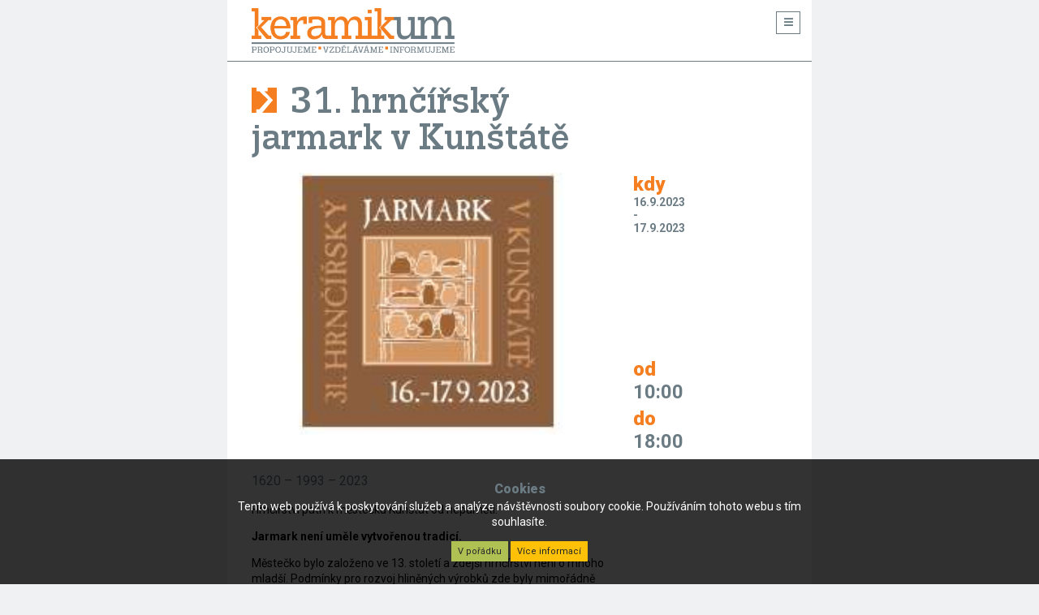

--- FILE ---
content_type: text/html; charset=utf-8
request_url: https://keramikum.cz/akce/31-hrncirsky-jarmark-v-kunstate
body_size: 10659
content:

<!DOCTYPE html>
<html>
<head>
	<base href="/">

	<meta charset="utf-8">

	<meta name="viewport" content="width=device-width,initial-scale=1,maximum-scale=1,user-scalable=no">
	<meta name="theme-color" content="#eb592d">

	<link rel="shortcut icon" href="/images/favicon.ico?v4" type="image/x-icon">

		<meta property="og:title"			content="Keramikum, z.s. | 31. hrnčířský jarmark v Kunštátě">
		<meta property="og:type"          	content="website">
		<meta property="og:image"			content="https://keramikum.s3.eu-central-1.amazonaws.com/thumb_fe4562296dbde709b5d92d40521977d6.jpg">
		<meta property="og:image:type"		content="image/jpg">
		<meta property="og:image:width"		content="500">
		<meta property="og:image:height"	content="500">
		<meta property="og:description"		content=" 1620 – 1993 – 2023">

	<link href="https://fonts.googleapis.com/css?family=Roboto:300,400,500,700,900&display=swap&subset=latin-ext" rel="stylesheet">
	<link href="https://fonts.googleapis.com/css?family=Roboto+Condensed&display=swap&subset=latin-ext" rel="stylesheet">
	<link rel="stylesheet" href="https://pro.fontawesome.com/releases/v5.10.1/css/all.css" integrity="sha384-y++enYq9sdV7msNmXr08kJdkX4zEI1gMjjkw0l9ttOepH7fMdhb7CePwuRQCfwCr" crossorigin="anonymous">
		<link rel="stylesheet" href="/dist/css/front.css?v151121">
<style>
</style>
	<script src="/dist/js/bundle.js?v270722"></script>
		<script>
		$(function() {
			var $logo = $("#logo-wrap");
			var $scrollBtnWrap = $("#scroll-top-btn-wrap");
			var $scrollBtn = $("#scroll-top-btn");

			checkScrollElements();

			$(document).scroll(function() {
				checkScrollElements();
			});

			$scrollBtn.on("click", function() {
				$("html, body").stop().animate({scrollTop:0}, 500, 'swing');
			});


			function checkScrollElements() {
				var scrollTop = $(window).scrollTop();
				// var headerH = $("header").outerHeight();
				// var headerLogo = $("#header-logo");

				if (scrollTop > 0 && $(window).width() <= 1366) {
					$logo.css("width", "150px");
					// headerLogo.fadeOut(300);
				} else {
					$logo.css("width", "");
					// headerLogo.fadeIn(300);
				}

				if (scrollTop > 400) {
					$scrollBtnWrap.fadeIn(300);
				} else {
					$scrollBtnWrap.fadeOut(100);
				}
			}
		});
	</script>

		<script async src="https://js.web4ukrajina.cz/"></script>
	<title>31. hrnčířský jarmark v Kunštátě | Keramikum, z.s.</title>
</head>

<body class="page front events eventDetail event-detail" id="snippet--body">
	<!-- Load Facebook SDK for JavaScript -->
	<div id="fb-root"></div>
	<script>(function(d, s, id) {
	var js, fjs = d.getElementsByTagName(s)[0];
	if (d.getElementById(id)) return;
	js = d.createElement(s); js.id = id;
	js.src = "https://connect.facebook.net/en_US/sdk.js#xfbml=1&version=v3.0";
	fjs.parentNode.insertBefore(js, fjs);
	}(document, 'script', 'facebook-jssdk'));</script>

			<!-- Global site tag (gtag.js) - Google Analytics -->
	<script async src="https://www.googletagmanager.com/gtag/js?id=UA-111444303-2"></script>
	<script>
	  window.dataLayer = window.dataLayer || [];
	  function gtag(){ dataLayer.push(arguments); }
	  gtag('js', new Date());

	  gtag('config', "UA-111444303-2");
	</script>


		<div class="cookies-alert">
			<div class="container text-center">
				<p class="h5">Cookies</p>
				<p>Tento web používá k poskytování služeb a analýze návštěvnosti soubory cookie. Používáním tohoto webu s tím souhlasíte.</p>
				<a class="btn btn-sm btn-success ajax" onclick="$(this).parents('.cookies-alert').hide(200)" href="/akce/31-hrncirsky-jarmark-v-kunstate?do=cookiesAccept">V pořádku</a>
				<a href="https://www.google.com/policies/technologies/cookies/" class="btn btn-sm btn-warning">Více informací</a>
			</div>
		</div>

	<div class="modal fade" id="darujme-modal" tabindex="-1" role="dialog">
	  <div class="modal-dialog" role="document">
	    <div class="modal-content">
	      <div class="modal-header">
	        <h5 class="modal-title">Podpořte nás</h5>
	        <button type="button" class="close" data-dismiss="modal" aria-label="Close"><i class="fas fa-times"></i></button>
	      </div>
	      <div class="modal-body">
	      	<div class="d-table mx-auto"><div class="darujme-widget" style="max-width: 400px">
	<div data-darujme-widget-token="0ejgnvrd4sjz7tsq">&nbsp;</div>
	<script type="text/javascript">
		+function(w, d, s, u, a, b) {
			w['DarujmeObject'] = u;
			w[u] = w[u] || function () { (w[u].q = w[u].q || []).push(arguments) };
			a = d.createElement(s); b = d.getElementsByTagName(s)[0];
			a.async = 1; a.src = "https:\/\/www.darujme.cz\/assets\/scripts\/widget.js";
			b.parentNode.insertBefore(a, b);
		}(window, document, 'script', 'Darujme');
		Darujme(1, "0ejgnvrd4sjz7tsq", 'render', "https:\/\/www.darujme.cz\/widget?token=0ejgnvrd4sjz7tsq", "100%");
	</script>
</div>

</div>
	      </div>
	      <div class="modal-footer">
	        <button type="button" class="btn btn-secondary" data-dismiss="modal">Zavřít</button>
	      </div>
	    </div>
	  </div>
	</div>	

	<div class="container" id="main-container">
		<div class="row no-gutters">
			<div class="col-24 col-lg-7" id="navigation-col">
				<button id="mob-nav-btn" class="btn btn-outline-gray d-md-block d-lg-none float-right" data-toggle="collapse" data-target="#navigation-wrap"><i class="fas fa-bars"></i></button>
				<div id="left-panel" class="pt-3 pt-lg-5 pb-0 pb-lg-5 pb-lg-0 fixed sticky-top d-lg-block">
					<div id="logo" class="border-bottom pb-3 pb-lg-5 pl-5 align-items-end d-flex">
<a id="logo-wrap" href="/">
	<img src="/images/logo_claim.png" alt="keramikum logo" id="header-logo" class="img-fluid logo">
</a>
					</div>
					<div id="snippet--mainNavigation">
						<div id="navigation-wrap" class="collapse d-lg-block">
							<div id="main-nav-wrap" class="mt-lg-5 px-5 py-4 py-lg-0">
								<div id="main-nav" class="main-navigation">

<div id="navigation-control-mainNavigation" class="monty-navigation navigation-control navbar-expand-lg navigation-vertical">
			<div class="item-wrap" data-id="2"><a href="/o-nas" class="item item-link d-block">O spolku</a></div>
		<div class="item-wrap" data-id="3"><a href="/clanky" class="item item-link d-block">Články</a></div>
		<div class="item-wrap active" data-id="4"><a href="/kalendar-akci" class="item item-link d-block">Kalendář akcí</a></div>
		<div class="item-wrap" data-id="5"><a href="/clenove" class="item item-link d-block">Členové</a></div>
		<div class="item-wrap" data-id="6"><a href="/inzerce" class="item item-link d-block">Inzerce</a></div>
		<div class="item-wrap" data-id="7"><a href="/kupte-si" class="item item-link d-block">Kupte si</a></div>
		<div class="item-wrap cursor-pointer" data-id="8"><a class="item item-separtor d-block" id="darujme-modal-show" data-toggle="modal" data-target="#darujme-modal">Podpořte nás</a></div>
		<div class="item-wrap d-block d-lg-none mt-5 font-weight-normal" data-id="9"><a href="/prihlaseni/" class="item item-link d-block">Přihlásit</a></div>
</div>

<script>
	$(function() {
		var id = "navigation-control-mainNavigation";
		var navSelector = "#" + id;

		$(document).on("click", navSelector + " .item[data-alias]", function() {
			var alias = $(this).data("alias");

			triggerAlias(alias);
		});

		function triggerAlias(alias) {
			$(alias).trigger("click");
		}
	});
</script>								</div>
							</div>
						</div>
					</div>
					<div class="footer-wrap d-none d-lg-block" id="snippet--footer">
							<footer>
		<div class="pl-5 pr-5 pr-lg-0">
			<div class="mb-5">



		<a href="/novy-clen" class="d-inline-block btn-brand btn-brand-orange btn-brand-big main-prompt-btn">
			<span class="d-flex btn-wrap">
	<span class="brand-icon">
		<img src="images/icons/brand-icon-orange.svg" class="img-fluid">
	</span>
				<div class="btn-brand-big-wrap">
					<div class="d-flex align-items-center" style="height: 100%">
	<div class="d-inline-block btn-text">stát se členem spolku Keramikum</div>
					</div>
				</div>
			</span>
			<span class="btn-shadow"></span>
		</a>	
			</div>
		</div>
		<div class="footer-content border-top px-5">
			<p><strong>Keramikum</strong>, z. s.<br>
			Březová 542/79, 637 00 Brno<br>
			<a href="https://www.facebook.com/keramikum" target="_blank">www.facebook.com/keramikum</a></p>
			
			<p><span class="font-weight-regular">Markéta Čermáková</span>, předsedkyně spolku<br>
			<a href="mailto:info@keramikum.cz">info@keramikum.cz</a>, tel.&nbsp;+420&nbsp;724&nbsp;662&nbsp;377</p>
			<p><span class="font-weight-regular">Petr Toms</span>, šéfredaktor<br>
			<a href="mailto:toms@keramikum.cz">toms@keramikum.cz</a>, tel.&nbsp;+420&nbsp;608&nbsp;311&nbsp;529</p>
		</div>
	</footer>

					</div>
				</div>
			</div>
			<div class="col-24 col-lg-16 offset-lg-1">
				<div id="content-header" class="text-lg-right pt-5 pr-5 pl-5 pl-lg-0">
<div id="snippet--userButtonsSnippet">						<div id="user-buttons-wrap" class="border-bottom pb-5 align-items-end justify-content-end d-none d-lg-flex">
	<div id="user-buttons">
			<span class="mr-5">


		<a href="/prihlaseni/" class="btn-brand btn-brand-small">
				<span class="brand-icon">
		<img src="images/icons/brand-icon-orange.svg" class="img-fluid">
	</span>
	<div class="d-inline-block btn-text">Přihlásit</div>

		</a>
</span>
		<span class="mr-5">


		<a href="/en/" class="btn-brand btn-brand-small">
				<span class="brand-icon">
		<img src="images/icons/brand-icon-orange.svg" class="img-fluid">
	</span>
	<div class="d-inline-block btn-text">EN</div>

		</a>
</span>
	</div>
						</div>
</div>				</div>
				<div id="content-wrap" class="pt-0 pt-lg-5 pr-5 pl-5 pl-lg-0">
					<div class="row no-gutters">
						<div class="col-24 content-text">
								<div class="item-detail-page">
		<div class="row no-gutters heading-wrap">
			<div class="col-24 col-md-16 mb-4">
	<h1 class="heading"><span class="icon">	<span class="brand-icon">
		<img src="images/icons/brand-icon-orange.svg" class="img-fluid">
	</span>
</span><span class="text">31. hrnčířský jarmark v Kunštátě</span></h1>
			</div>
			<div class="col-24 col-md-16">
				<div class="insertion-image">
	<div style="background-image: url(https://keramikum.s3.eu-central-1.amazonaws.com/thumb_fe4562296dbde709b5d92d40521977d6.jpg); height: 350px; background-size: cover; background-position: center" class="image-box item-image"></div>
				</div>
			</div>
			<div class="col-24 col-md-8 pl-md-5 info-col">
				<div class="row mt-3 mt-md-0">
					<div class="col-10 col-md-24 date">
						<div class="text-primary h3 mb-0 font-roboto font-weight-black">kdy</div>
						<div class="h4 font-roboto text-gray font-weight-bold">
							<div>16.9.2023</div>
							<div>
								<div>-</div>
								<div>17.9.2023</div>
							</div>
						</div>
					</div>
					<div class="col-14 col-md-24 times heading-info-bottom">
						<div class="row">
							<div class="col-12 col-md-24 time-start">
								<div class="text-primary h3 mb-0 font-roboto font-weight-black">od</div>
								<div class="h3 font-roboto text-gray font-weight-bold">10:00</div>
							</div>
							<div class="col-12 col-md-24 time-end">
								<div class="text-primary h3 mb-0 font-roboto font-weight-black">do</div>
								<div class="h3 font-roboto text-gray font-weight-bold">18:00</div>
							</div>
						</div>
					</div>
				</div>
			</div>
		</div>

		<div class="row no-gutters">
			<div class="col-24 col-md-16">
				<div class="event-text">
					<div class="intro-text">
						 1620 – 1993 – 2023
					</div>
					<div class="full-text custom-text">
						<p>Hrnčířství patří k městečku Kunštát od nepaměti.</p>
<p><strong>Jarmark není uměle vytvořenou tradicí.</strong></p>
<p>Městečko bylo založeno ve 13. století a zdejší hrnčířství není o mnoho mladší. Podmínky pro rozvoj hliněných výrobků zde byly mimořádně příznivé. V okolí byl dostatek tvárné hlíny, a tak se v Kunštátě vyrábělo první nádobí pro denní potřebu. Když pak ve městě bylo asi deset hrnčířských mistrů, sdružili se s dovolením vrchnosti v cech neboli bratrstvo. Jeho cechovní privilegia udělil roku 1620 tehdejší držitel kunštátského panství Štěpán Schmidt z Freihoffenu. A z téhož roku pochází i cechovní pečeť, na níž je zobrazen první „keramický výrobek,“ tedy Adam s Evou a had na jabloni.</p>
<p>Dalším zlomovým rokem pro kunštátskou keramiku byl rok 1989. Tehdy v Kunštátě vznikla řada soukromých keramických dílen. To byl signál, že je načase vrátit se k další tradici – pořádání jarmarků. Ty se v minulosti na náměstí konaly několikrát do roka.</p>
<p>V roce 1993 se město Kunštát stalo pořadatelem prvního Hrnčířského jarmarku. Byl jednodenní a představilo se zde kolem 20 prodejců keramiky a jiného řemeslného zboží z nejbližšího okolí. O rok později jarmark začínal již v pátek s účastí 45 prodejců a od roku 1995 Kunštát žije jarmarkem od pátku do neděle. Vítáme 150 prodejců z celé ČR a nyní již i ze zahraničí a jejich zboží si průměrně prohlédne na 16 tisíc návštěvníků. Získal si také svůj respektovaný termín, s kterým se počítá, a to vždy třetí víkend v měsíci září.</p>
<p>Hrnčířský jarmark v Kunštátě v roce 2022 oslavil 30. výročí ve své novodobé historii.</p>
<p>Od roku 2012 je součástí jarmarku i výstava renomovaného keramika a soutěž zúčastněných keramiků o nejlepší výrobek na dané téma.</p>
<p>Pořadatelé aktivně pracují na tom, aby sestavili pro návštěvníky rozmanitou přehlídku keramických výrobků. I pro budoucnost chtějí udržet ráz jarmarku pouze po hrnčířské linii, a tím vytvářet jedinečnost této akce.</p>
<p>Naším cílem je zachovat kvalitu a úroveň této přehlídky keramických výrobků a hrnčířského řemesla.<br />Podpořit zachování keramických tradic v Kunštátě, a získat zájem i zahraničních keramiků ze zemí s hrnčířskou tradicí.<br />Připravit akci, která je svým zaměřením a kvalitou výjimečná a ojedinělá nejen v našem regionu.</p>
<p>31. hrnčířský jarmark se bude konat ve dnech 16. a 17. září 2023.<br />Zveme k návštěvě letošního ročníku a těšíme se na shledanou.<br />Město Kunštát<br /> </p>
<p>Zdroj textu a více informací: <a href="https://www.hrncirskyjarmark.cz/o-jarmarku">www.hrncirskyjarmark.cz</a></p>
					</div>
				</div>



				<table class="table short mt-4 orange">
					<tbody>
						<tr>
							<th colspan="2">31. hrnčířský jarmark v Kunštátě</th>
						</tr>
						<tr>
							<td>kategorie</td>
							<td>Trh</td>
						</tr>
						<tr>
							<td>kde</td>
							<td>Kunštát</span></td>
						</tr>
						<tr>
							<td>kdy</td>
							<td>16.9.2023</td>
						</tr>
						<tr>
							<td>od</td>
							<td>10:00</td>
						</tr>
						<tr>
							<td>do</td>
							<td>18:00</td>
						</tr>
						<tr>
							<td>kontakt</td>
							<td>
									mu@kunstat-mesto.cz
							</td>
						</tr>
					</tbody>
				</table>
			</div>
		</div>

		<div class="gallery-wrap event-images">
<div id="front-events-itemGallery" class="monty-gallery">

<div style="visibility: hidden" class="gallery-justified-grid">
	<div id="snippet-itemGallery-gallery">
		


		<div data-ajax-append class="grid" id="snippet-itemGallery-galleryImages">
		</div>
	</div>

</div>
<script>
	var Galleries = Galleries === undefined ? {} : Galleries;

	$(function() {
		//console.log("script ready");
		// removeClickListeners();

		var Gallery = Galleries["front-events-itemGallery"] = {};

		var galleryId = "front-events-itemGallery";
		var gallery = "#" + galleryId;
		var $gallery = $("#" + "front-events-itemGallery");
		var loadMoreButton = $gallery.find(".load-more");
		var galleryGrid = $gallery.find(".gallery-grid");
		var editable = null;
		var lookupPath = "itemGallery";
		var isEditsSaveCallback = 0;
		var layout = "justified-grid";


		if (!editable) {
			// console.log($gallery);
			// console.log(galleryGrid);
			if ($(".gallery-grid").length == 1) loaderOn(galleryGrid);			

			$gallery.find(".grid").imagesLoaded().done(function() {
				//console.log("loaded");
				loaderOff();
				galleryGrid.fadeIn(200);
				//console.log(galleryGrid);
				if (!galleryGrid.hasClass("editable")) {
					switch (layout) {
						case "grid":
							Galleries["front-events-itemGallery"] = $("#" + "front-events-itemGallery" + " .grid").masonry({
							  itemSelector: '.grid-item',
							  columnWidth: '.grid-sizer',
							  percentPosition: true
							});
						break;

						case "justified-grid":
							// console.log("justified-grid");
							Galleries["front-events-itemGallery"] = $("#" + "front-events-itemGallery" + " .grid").justifiedGallery({
								rowHeight : 90,
								lastRow : 'nojustify',
								margins : 5
							});

							$("#" + "front-events-itemGallery" + " .gallery-justified-grid").css("visibility", "visible");
						break;
					}
				}
			});
		}

		if (!null) galleryPopupIni("front-events-itemGallery");


		$(document).off("click", gallery + " .load-more").on("click", gallery + " .load-more", function() {
			//console.log("load more click");
			var data = {};
			data[lookupPath + "-page"] = $(this).data("page");

			$.ajax({
				url: "\/akce\/31-hrncirsky-jarmark-v-kunstate?do=itemGallery-loadMore",
				data: data,
				beforeSend: function() {
					loaderOn($gallery.find(".load-more-buttons"));
				},
				success: function(data) {
					gridRefresh(data);
				}
			});
		});

		$(document).off("click", gallery + " .load-all").on("click", gallery + " .load-all", function() {
			//console.log("load all click");							
			var data = {};
			data["itemGallery-page"] = $(this).data("page");

			$.ajax({
				url: "\/akce\/31-hrncirsky-jarmark-v-kunstate?do=itemGallery-loadAll",
				data: data,
				beforeSend: function() {
					loaderOn($gallery.find(".load-more-buttons"));
				},
				success: function(data) {
					gridRefresh(data);
				}
			});
		});

		$(".gallery-grid .grid.editable").sortable({
			handle: ".image-sorter",
			update: function(event, ui) {
				//console.log(event);
				//console.log(ui);
				var item = ui.item;
				var itemId = item.data("id");
				var itemPrevId = item.prev().data("id");
				var itemNextId = item.next().data("id");

				/*console.log(item);
				console.log(itemId);
				console.log(itemPrevId);
				console.log(itemNextId);
				console.log(role);*/

				data = {};
				data[lookupPath + "-item"] = itemId;
				data[lookupPath + "-itemPrev"] = itemPrevId;
				data[lookupPath + "-itemNext"] = itemNextId;

				console.log(data);

				$.nette.ajax({
					url: "\/akce\/31-hrncirsky-jarmark-v-kunstate?do=itemGallery-orderChange",
					data: data,
					beforeSend: loaderOn("#" + galleryId + " .gallery-grid"),
					// success: removeClickListeners()
				});
			}	
		});


		$(document).off("change keyup", ".gallery-grid .image-form :input").on("change keyup", ".gallery-grid .image-form :input", function() {
			var form = $(this).parents(".image-form");
			var saveButton = $gallery.find(".gallery-save-edits");

			form.addClass("edited");
			saveButton.removeClass("btn-secondary").attr("disabled", false);
		});

		$(document).off("click", "#" + galleryId + " .gallery-save-edits").on("click", "#" + galleryId + " .gallery-save-edits", function() {
			var forms = $gallery.find(".image-form.edited");

			var formsVals = {};
			$.each(forms, function(key, imageForm) {
				var $imageForm = $(imageForm);
				//var submitButton = $imageForm.find(".image-form-submit").click();

				//console.log(submitButton);
				//$imageForm.css("background", "red");
				//$imageForm.submit();

				var vals = $imageForm.inputValues();
				// var vals = $imageForm.serialize();
				console.log(vals);
				var formId = vals.id;
				formsVals[formId] = vals;
			});

			var data = {};
			//data[lookupPath + "-images"] = images;
			console.log(formsVals);
			data[lookupPath + "-forms"] = JSON.stringify(formsVals);

			console.log("data: " + data);

			$.nette.ajax({
				url: "\/akce\/31-hrncirsky-jarmark-v-kunstate?do=itemGallery-editsSave",
				data: data,
				beforeSend: loaderOn(galleryGrid),
				success: function() {
					$gallery.find(".gallery-save-edits").attr("disabled", true);
				}
			});
		});

		Gallery.selectedImages = [];

		$(document).off("click", ".image-select").on("click", ".image-select", function() {
			console.log("click");
			var $image = $(this).parents(".gallery-image");
			var id = $image.data("id");

			imageSelectToggle(id);
		});

		$(document).off("click", ".gallery-selected-delete").on("click", ".gallery-selected-delete", function() {
			var images = [];

			$.each(Gallery.selectedImages, function(key, image) {
				images.push($(image).data("id"));
			});

			console.log(images);

			data = {};
			data[lookupPath + "-images"] = images;

			$.nette.ajax({
				url: "\/akce\/31-hrncirsky-jarmark-v-kunstate?do=itemGallery-selectionDelete",
				data: data,
				success: function() {
					$.each(Gallery.selectedImages, function(key, image) {
						//$(image).remove();
					});

					Gallery.selectedImages = [];
					// removeClickListeners();
				}
			});

		});

		$(document).off("click", ".gallery-select-all").on("click", ".gallery-select-all", function() {
			$.each($gallery.find(".gallery-image"), function(key, image) {
				var id = $(image).data("id");
				imageSelectToggle(id);
			});
		});

		$(document).off("click", gallery + " .image-wrap").on("click", gallery + " .image-wrap", function(e) {
			if (!null) {
				// console.log(e.target);
				if ($(e.target).hasClass("gallery-image-zoom") || $(e.target).parents(".image-zoom-box").length > 0) {
					$(this).parents(".grid-item").find(".gallery-image-zoom").trigger("click");
				}
			}
		});

		$(document).off("mouseenter", gallery + " .image-wrap").on("mouseenter", gallery + " .image-wrap", function(e) {
			//console.log("enter");
		});

		$(document).not(".monty-gallery.imagepicker, .monty-gallery.editable").off("mousemove", gallery + " .image-wrap").on("mousemove", gallery + " .image-wrap", function(e) {
			var boxW = $(this).width();
			var boxH = $(this).height();
			var imageBox = $(this).find(".image-box");
			var rotate = 10;
			
			// console.log(e);
			// console.log(boxW + " " + boxH);
			//console.log(e.offsetX + " " + e.offsetY);

			var degX = ((e.offsetX - (boxW / 2)) / boxW) * 2 * rotate;
			var degY = ((e.offsetY - (boxH / 2)) / boxH) * -2 * rotate;

			//console.log(degX + " " + degY);

			imageBox.css({
				transform: "rotateY(" + degX + "deg) rotateX(" + degY + "deg) scale(1.03)"
			});
		});

		$(document).off("mouseleave", gallery + " .image-wrap").on("mouseleave", gallery + " .image-wrap", function(e) {
			//console.log("leave");
			var imageBox = $(this).find(".image-box");
			imageBox.css({
				transform: "initial"
			});
		});

		if (null) {
			console.log(gallery + " .gallery-image");
			console.log($(gallery + " .gallery-image"));
			$(document).off("click", gallery + " .gallery-image").on("click", gallery + " .gallery-image", function() {
				// console.log("click");
				// $(gallery + " .gallery-image").removeClass("selected");
				// $(this).addClass("selected");
				imageSelectToggle($(this));
			});
		}

		
		// function removeClickListeners() {
		// 	$(document).off("click", ".image-select");
		// 	$(document).off("change keyup", ".gallery-grid .image-form :input");
		// 	$(document).off("click", "#" + "front-events-itemGallery" + " .gallery-save-edits");
		// 	$(document).off("click", ".gallery-selected-delete");
		// 	$(document).off("click", ".gallery-select-all");
		// 	$(document).off("click", "#" + "front-events-itemGallery" + " .image-zoom-box");
		// }

		function imageSelectToggle(item) {
			id = typeof item == "object" ? item.data("id") : item;
			var $image = $gallery.find(".gallery-image[data-id='" + id + "']");
			var $images = $gallery.find(".gallery-item");
			var $btn = $image.find(".image-select");
			var $dltBtn = $gallery.find(".gallery-selected-delete");

			// console.log(id);
			// console.log($image);
			// console.log($btn);
			// console.log($dltBtn);

			var $icon = $('<div class="selected-icon"><i class="fas fa-check-circle"></i></div>');

			if (null) {
				$image.toggleClass("selected");
			} else {
				$images.not($image).removeClass("selected");
				$images.find(".selected-icon").remove();
				$image.toggleClass("selected");
			}

			$gallery.find(".gallery-item.selected").append($icon);

			/*if ($image.hasClass("selected")) {
				console.log("selected");
				$image.removeClass("selected");
				$btn.find(".checked").css("opacity", 0);
			} else {
				console.log("not selected");
				$image.addClass("selected");
				$btn.find(".checked").css("opacity", 1);
			}*/

			Gallery.selectedImages = $gallery.find(".gallery-image.selected");

			if (Gallery.selectedImages.length > 0) {
				$gallery.find(".gallery-selected-delete").attr("disabled", false);
			} else {
				$gallery.find(".gallery-selected-delete").attr("disabled", true);
			}
		}

		function galleryPopupIni(id) {
			//console.log(id);
			// console.log("gallery ini");
			// console.log(gallery);
			// console.log(gallery.find(".gallery-grid-image"));

			magnific = $gallery.find(".gallery-image-zoom").magnificPopup({
				type: "image",
			    image: {
			    	titleSrc: function(item) {
			    		console.log("titleSrc");
			    		console.log(item.el);
						var el = item.el;
						var label = el.attr("title") !== undefined ? el.attr("title") : el.attr("alt");
						var desc = el.data("desc");

						var caption = "<div class='text-left text-white mb-0'>";
						caption += label !== undefined ? "<div class='font-weight-bold'>" + label + "</div>" : "";
						caption += desc !== undefined ? "<div>" + desc + "</div>" : "";
						return caption;
					}
			    },
			    closeBtnInside: false,
			    gallery: {
			    	enabled: true,
					tPrev: 'Předchozí',
					tNext: 'Další',
					tCounter: '%curr% z %total%'		      
			    },
				mainClass: 'gallery-image-full',
				zoom: {
					enabled: true,
					duration: 300,
					easing: 'ease-in-out'
				},
				tLoading: "Načítám...",
				tClose: "Zavřít",
				// overflowY: "hidden auto",
				fixedContentPos: false,
				closeMarkup: "<div title='%title%' class='btn btn-danger gallery-popup-close-btn'><i class='fas fa-times'></i></div>"
			});

			Galleries[id].magnific = magnific;
		}

		function gridRefresh(data) {
			console.log("layout: " + layout);

			switch (layout) {
				case "grid":
					//console.log("appended");
					var images = data.snippets["snippet-" + "itemGallery" + "-galleryImages"];
					var buttons = data.snippets["snippet-" + "itemGallery" + "-loadMoreButtons"];
					var $images = $(images).filter(".grid-item");

					var random = randomString(20);
					tempDiv = $("<div style='collapse' id='temp_"+random+"'></div>");
					$("body").append(tempDiv);
					//console.log($images);
					tempDiv.append($images);
					tempDiv.imagesLoaded().done(function() {
						//console.log("appended loaded");
						//console.log(Galleries["front-events-itemGallery"]);
						Galleries["front-events-itemGallery"].append($images).masonry('appended', $images);
						Galleries["front-events-itemGallery"].masonry("layout");
						$images.removeClass("collapse");
						galleryPopupIni("front-events-itemGallery");
					});
					tempDiv.remove();

					$("#snippet-" + "itemGallery" + "-loadMoreButtons").html(buttons);
				break;

				case "justified-grid":
					console.log("justified-grid");
				break;
			}
		}
	});
</script></div>		</div>


	<div class="pt-5"></div>
	<div class="comments-wrap article-comments mt-5 border-top border-primary pt-4">
		<div class="h2 mb-2">Diskuze</div>
		<div class="comments-control">
<div id="snippet-itemComments-comments">	<div class="comments comments-control tree box">
		<div class="box-content">
<div id="snippet-itemComments-tree">						<p class="login mb-3"><a href="/prihlaseni/">Přihlaš se</a> a vlož komentář...</p>

				<div class="comments-tree">
							

				</div>
</div>
		</div>
	</div>
</div>
<script>
	$(document).on("mouseover", ".comments .action.add-comment", function() {
		// var action = $(this).data("action");

		// switch (action) {
		// 	case "reply":
		// 		var color = "#f5fbff";
		// 	break;

		// 	case "edit":
		// 		var color = "#fff8e1";
		// 	break;

		// 	case "delete":
		// 		var color = "#fff1ec";
		// 	break;
		// }

		// $(this).closest(".comment").find(".comment-body").first().css({
		// 	"background-color": color
		// });
		$(this).closest(".comment").find(".comment-body").first().addClass("active");
	});
	$(document).on("mouseout", ".comments .action.add-comment", function() {
		// $(this).closest(".comment").find(".comment-body").first().css({
		// 	"background-color": "inherit"
		// });
		$(this).closest(".comment").find(".comment-body").first().removeClass("active");
	});
</script>		</div>
	</div>
	</div>
						</div>
					</div>
				</div>
			</div>
			<div class="col-24 d-block d-lg-none">
				<div class="border-top mt-5 pt-5" id="snippet--footer-mobile">
						<footer>
		<div class="pl-5 pr-5 pr-lg-0">
			<div class="mb-5">



		<a href="/novy-clen" class="d-inline-block btn-brand btn-brand-orange btn-brand-big main-prompt-btn">
			<span class="d-flex btn-wrap">
	<span class="brand-icon">
		<img src="images/icons/brand-icon-orange.svg" class="img-fluid">
	</span>
				<div class="btn-brand-big-wrap">
					<div class="d-flex align-items-center" style="height: 100%">
	<div class="d-inline-block btn-text">stát se členem spolku Keramikum</div>
					</div>
				</div>
			</span>
			<span class="btn-shadow"></span>
		</a>	
			</div>
		</div>
		<div class="footer-content border-top px-5">
			<p><strong>Keramikum</strong>, z. s.<br>
			Březová 542/79, 637 00 Brno<br>
			<a href="https://www.facebook.com/keramikum" target="_blank">www.facebook.com/keramikum</a></p>
			
			<p><span class="font-weight-regular">Markéta Čermáková</span>, předsedkyně spolku<br>
			<a href="mailto:info@keramikum.cz">info@keramikum.cz</a>, tel.&nbsp;+420&nbsp;724&nbsp;662&nbsp;377</p>
			<p><span class="font-weight-regular">Petr Toms</span>, šéfredaktor<br>
			<a href="mailto:toms@keramikum.cz">toms@keramikum.cz</a>, tel.&nbsp;+420&nbsp;608&nbsp;311&nbsp;529</p>
		</div>
	</footer>

				</div>
			</div>
		</div>
		<div id="scroll-top-btn-wrap" class="text-right p-5 collapse">
			<div id="scroll-top-btn" class="btn btn-primary"><i class="fas fa-chevron-up"></i></div>
		</div>
	</div>
	
	
<div id="snippet--flashes">			<div style="display: none" class="flashes collapse">
			</div>
</div>
	<div class="loader">
		<div class="loader-wrap">
			<div class="spinner-wrap">
				<div class="spinner spinner-big"></div>
				<div class="spinner spinner-small">
					<div class="rect1"></div>
					<div class="rect2"></div>
					<div class="rect3"></div>
					<div class="rect4"></div>
					<div class="rect5"></div>
				</div>
			</div>
		</div>
	</div>
	<div class="loader">
		<div class="loader-wrap">
			<div class="spinner-wrap">
				<div class="spinner spinner-big"></div>
				<div class="spinner spinner-small">
					<div class="rect rect1"></div>
					<div class="rect rect2"></div>
					<div class="rect rect3"></div>
					<div class="rect rect4"></div>
					<div class="rect rect5"></div>
				</div>
			</div>
		</div>
	</div>

	<div class="modal-wrap" id="snippet--modal">
		<div id="modal" class="iziMmodal modal" style="display:none"></div>
	</div>


<script>
	tinymce.baseURL = "" + "/dist/js/tinymce";

	var tinyBasic = {
		selector: 'textarea',
		entity_encoding : "raw",
		height: 500,
		menubar: false,
		branding: false,
		language: 'cs',
		paste_as_text: true,
		relative_urls: false,
		remove_script_host: false,
		plugins: [
		'print preview searchreplace autolink directionality visualblocks visualchars fullscreen image link media template codesample table charmap hr pagebreak nonbreaking anchor toc insertdatetime advlist lists wordcount imagetools textpattern help code paste'
		],
		toolbar: 'insert | undo redo |  formatselect | bold italic forecolor backcolor  | alignleft aligncenter alignright alignjustify | bullist numlist outdent indent | removeformat',
		content_css: [
		"https://fonts.googleapis.com/css?family=Lora:400,400i,700,700i|Merriweather:300,400i,700&amp;subset=latin-ext",
		"" + "/dist/css/front.css?" + 1768826347],
		body_class: 'tiny-mce custom-text',
		setup: function(editor) {
			editor.on("change", function() {
				tinymce.triggerSave();
			});
		},
		mobile: {
			theme: 'silver' //** default theme hidding file inputs in form
		}
	};

	var tinyAdvanced = $.extend(false, tinyBasic, {
		plugins: [
		'print preview searchreplace autolink directionality visualblocks visualchars fullscreen image link media template codesample table charmap hr pagebreak nonbreaking anchor toc insertdatetime advlist lists wordcount imagetools textpattern help code paste'
		],
		toolbar: 'insert | undo redo |  formatselect | bold italic forecolor  backcolor  | alignleft aligncenter alignright alignjustify | bullist numlist outdent indent | removeformat | fullscreen | code',
	});

	var tinyAdmin = $.extend(false, tinyAdvanced, {
		plugins: "paste lists image link fullscreen",
		toolbar: "undo redo | styleselect | formatselect | bold italic bullist | alignleft aligncenter alignright alignjustify | image link | fullscreen",
		file_picker_types: "image",
		file_picker_callback: function(callback, value, meta) {
			tinymce.activeEditor.windowManager.open({
				body_class: "filepicker-window",
				title: "Vyber soubor",
				file: ":Admin:Parent:filepicker",
				width: $(window).width() * 0.8,
				height: $(window).height() * 0.8,
		        buttons: [{
		            text: 'Insert',
		           	classes: "filepicker-insert-btn",
		            onclick: function(e) {
		            	console.log("click!");
		            	btn = this;
		            	event = e;
		            	console.log(btn);
		            	console.log(event);
		            	var frame = $(e.currentTarget).find("iframe").get(0);
		            	var content = frame.contentDocument;
		            	var selected = $(content).find(".file-selector.selected");

		            	if (selected.length) {
			            	console.log(selected);
			            	var url = selected.data("src");
			            	top.tinymce.activeEditor.windowManager.getParams().oninsert(url);
							top.tinymce.activeEditor.windowManager.close();
		            	}
		            },
		        },
		        {
		            text: 'Close',
		            onclick: 'close'
		        }],
			}, {
				oninsert: function (url) {
					console.log("click");
		            callback(url);
		        }
			});
		}
	});
</script>

<script>
	var tinyStyleFormats = [
	    {title: 'Headers', items: [
	      // {title: 'Header 1', format: 'h1'},
	      {title: 'Header 2', format: 'h2'},
	      {title: 'Header 3', format: 'h3'},
	      {title: 'Header 4', format: 'h4'}
	    ]},
	    {title: 'Inline', items: [
	      {title: 'Bold', icon: 'bold', format: 'bold'},
	      {title: 'Italic', icon: 'italic', format: 'italic'},
	      {title: 'Underline', icon: 'underline', format: 'underline'},
	      {title: 'Strikethrough', icon: 'strikethrough', format: 'strikethrough'},
	      {title: 'Superscript', icon: 'superscript', format: 'superscript'},
	      {title: 'Subscript', icon: 'subscript', format: 'subscript'},
	      {title: 'Code', icon: 'code', format: 'code'}
	    ]},
	    {title: 'Blocks', items: [
	      {title: 'Paragraph', format: 'p'},
	      {title: 'Blockquote', format: 'blockquote'},
	      {title: 'Div', format: 'div'},
	      {title: 'Pre', format: 'pre'}
	    ]},
	    {title: 'Alignment', items: [
	      {title: 'Left', icon: 'alignleft', format: 'alignleft'},
	      {title: 'Center', icon: 'aligncenter', format: 'aligncenter'},
	      {title: 'Right', icon: 'alignright', format: 'alignright'},
	      {title: 'Justify', icon: 'alignjustify', format: 'alignjustify'}
	    ]}
	  ];
</script>
	<script>
		LiveFormOptions = {
			messageErrorPrefix: '<i class="fas fa-exclamation-triangle"></i>&nbsp;',
			messageErrorClass: "form-input-error alert alert-danger",
			wait: 500
		}; 		
	</script>
	<script src="/dist/js/live-form-validation.js"></script>
	
<script>
	$(function() {
		$("#user-notifications .alerts-wrap-container").on("shown.bs.collapse", function() {
			console.log("kuk :)");

			if ($(this).parents("#user-notifications").find(".icon-wrap").hasClass("has-alert")) {
				$("#user-notifications .alerts-counter").remove();
				$("#user-notifications .icon-wrap").removeClass("has-alert text-primary").addClass("text-soft");

				$.nette.ajax({
					url: "\/akce\/31-hrncirsky-jarmark-v-kunstate?do=userNotificationsBtnClick"
				});
			}
		});
	});
</script>	
	<script src="https://www.google.com/recaptcha/api.js"></script>
</body>
</html>

--- FILE ---
content_type: image/svg+xml
request_url: https://keramikum.cz/images/icons/brand-icon-orange.svg
body_size: 348
content:
<?xml version="1.0" encoding="utf-8"?>
<!-- Generator: Adobe Illustrator 16.0.0, SVG Export Plug-In . SVG Version: 6.00 Build 0)  -->
<!DOCTYPE svg PUBLIC "-//W3C//DTD SVG 1.1//EN" "http://www.w3.org/Graphics/SVG/1.1/DTD/svg11.dtd">
<svg version="1.1" id="Vrstva_1" xmlns="http://www.w3.org/2000/svg" xmlns:xlink="http://www.w3.org/1999/xlink" x="0px" y="0px"
	 width="57.262px" height="57.328px" viewBox="0 0 57.262 57.328" enable-background="new 0 0 57.262 57.328" xml:space="preserve">
<rect x="0" y="0.066" fill="#F57E20" width="57.262" height="57.262"/>
<polygon fill="#FFFFFF" points="35.851,0 35.851,8.37 28.513,8.37 47.89,27.976 23.124,57.327 10.512,57.327 10.512,48.957 
	17.047,48.957 36.768,27.059 17.621,8.37 10.855,8.37 10.855,0 "/>
</svg>
